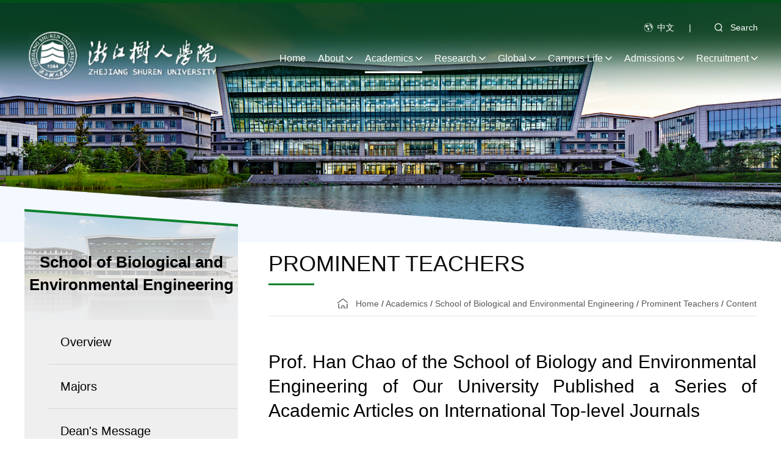

--- FILE ---
content_type: text/html
request_url: http://english.zjsru.edu.cn/info/1058/2046.htm
body_size: 7559
content:
<!DOCTYPE html>
<html lang="zh-CN">
<head>
    <meta name="format-detection" content="telephone=no" />
    <meta http-equiv="Content-Type" content="text/html; charset=UTF-8">
    <meta http-equiv="X-UA-Compatible" content="IE=edge">
    <meta name="viewport" content="width=device-width,minimum-scale=1,maximum-scale=1,initial-scale=1,user-scalable=no" />
    <title>Prof. Han Chao of the School of Biology and Environmental Engineering of Our University Published a Series of Academic Articles on International Top-level Journals-ZHEJIANG SHUREN UNIVERSITY</title><meta name="pageType" content="3">
<meta name="pageTitle" content="Prof. Han Chao of the School of Biology and Environmental Engineering of Our University Published a Series of Academic Articles on International Top-level Journals">
<META Name="keywords" Content="ZHEJIANG SHUREN UNIVERSITY,Prof,Han,Chao,of,the,School,Biology,and,Environmental,Engineering,Our,University,Published,a,Series,Academic,Articles,on,International,Toplevel,Journals" />
<META Name="description" Content="‍Recently, the team of Prof. Han Chao from the School of Biology and Environmental Engineering of our university has made significant breakthroughs in the field of food safety testing, and published a series of research achievements successively on Food Chemistry (2022, 388: 132976, the journal of Chinese Academy of Sciences ranking Q1, IF 7.51), LWT-Food Science and Technology (2022, 161: 113..." />

    <!-- Bootstrap -->
    <link href="../../css/animate.min.css" rel="stylesheet">
    <link href="../../css/bootstrap.css" rel="stylesheet">
    <link href="../../css/slick.css" rel="stylesheet">
    <link href="../../css/style.css" rel="stylesheet">
    <!--[if lte IE 9]> 
    <script src="../../js/jquery_ie8.js"></script>
    <![endif]-->
<!--Announced by Visual SiteBuilder 9-->
<link rel="stylesheet" type="text/css" href="../../_sitegray/_sitegray_d.css" />
<script language="javascript" src="../../_sitegray/_sitegray.js"></script>
<!-- CustomerNO:77656262657232307b764655525b5742000200034e5c -->
<link rel="stylesheet" type="text/css" href="../../xscontent.vsb.css" />
<script type="text/javascript" src="/system/resource/js/counter.js"></script>
<script type="text/javascript">_jsq_(1058,'/xscontent.jsp',2044,1749760540)</script>
</head>
<body>
<DIV class="search-mask">
<DIV class="search-width">



<script language="javascript" src="/system/resource/js/base64.js"></script><script language="javascript" src="/system/resource/js/jquery/jquery-latest.min.js"></script><script language="javascript" src="/system/resource/vue/vue.js"></script><script language="javascript" src="/system/resource/vue/bluebird.min.js"></script><script language="javascript" src="/system/resource/vue/axios.js"></script><script language="javascript" src="/system/resource/vue/polyfill.js"></script><script language="javascript" src="/system/resource/vue/token.js"></script><LINK href="/system/resource/vue/static/element/index.css" type="text/css" rel="stylesheet"><script language="javascript" src="/system/resource/vue/static/element/index.js"></script><script language="javascript" src="/system/resource/vue/static/public.js"></script>
<div id="divu0"></div>
<script type="text/html" id="htmlu0">
    <div id="appu0">
        <div v-if="!isError">
        <DIV class="search-box"><INPUT autocomplete=off v-model=query.keyWord @keyup.enter="onSubmit" class="form-control" placeholder="Enter search content...">
<BUTTON class="btn btn-search" v-on:click="onSubmit()"></BUTTON> </DIV>
<DIV class="text-center"><A role="button" class="search-close"><IMG src="../../images/close.png"></A></DIV>
        
          
        </div>
        <div v-if="isError" style="color: #b30216; font-size:18px;text-align: center;padding:20px;">
            应用维护中！
        </div>
    </div>
</script>
<script>
    $("#divu0").html($("#htmlu0").text());
</script>
<script>
    var appOwner = "1749760540";
    var token = 'tourist';
    var urlPrefix = "/aop_component/";

    jQuery.support.cors = true;
    $.ajaxSetup({
        beforeSend: function (request, settings) {
            request.setRequestHeader("Authorization", token);
            request.setRequestHeader("owner", appOwner);
        }
    });

    new Vue({
        el: "#appu0",
        data: function () {
            return {
                query: {
                    keyWord: "",//搜索关键词
                    owner: appOwner,
                    token: token,
                    urlPrefix: urlPrefix,
                    lang:"i18n_zh_CN"
                },
                isError: false
            }
        },
        mounted: function () {
            var _this = this;
            // _this.init();
        },
        methods: {
            init: function(){
                $.ajax({
                    url: "/aop_component//webber/search/test",
                    type: "get",
                    success: function (response) {
                        if (response.code == "0000") {
                        } else if (response.code == "220") {
                            _this.isError = true;
                            console.log(response);
                        } else if (!response.code) {
                            _this.isError = true;
                            console.log(response);
                        }
                    },
                    error: function (response) {
                        _this.isError = true;
                    }
                });
            },
            onSubmit: function (e) {
                var url = "/views/search/modules/resultpc/soso.html";
                if ("10" == "1" || "10" == "2") {
                    url = "http://10.10.10.152:8083/" + url;
                }
                var _this = this;
                var query = _this.query;
                if (url.indexOf("?") > -1) {
                    url = url.split("?")[0];
                }
                if (query.keyWord) {
                    var query = new Base64().encode(JSON.stringify(query));
                    window.open(url + "?query=" + query);
                } else {
                    alert("请填写搜索内容")
                }
            },
        }
    })
</script>

</DIV></DIV>
    <div class="header clearfix">
        <div class="pull-left logo">
<!-- 网站logo图片地址请在本组件"内容配置-网站logo"处填写 -->
<a href="../../index.htm"><img src="../../images/yingwenlogo20211206.png"></a></div>
        <div class="pull-right">
            <div class="header-a text-right"><script language="javascript" src="/system/resource/js/dynclicks.js"></script><script language="javascript" src="/system/resource/js/openlink.js"></script>
<a class="icon01" href="https://www.zjsru.edu.cn/" target="target=_blank" onclick="_addDynClicks(&#34;wburl&#34;, 1749760540, 54154)">中文</a>



<SPAN>|</SPAN> <A role="button" class="search-open"><SPAN></SPAN>Search</A></div>
            <ul class="nav-list clearfix">
<LI><A href="../../index.htm" target="">Home</A>
 </LI>


<LI><A class="down" href="../../About/Overview.htm" target="">About</A>

<SPAN class="nav-click"><SPAN class="caret"></SPAN></SPAN> 


<UL class="nav-down">

<LI><A href="../../About/Overview.htm" target="">Overview</A>


</LI>



<LI><A href="../../About/History_.htm" target="">History </A>


</LI>



<LI><A href="../../About/Major_Leaders.htm" target="">Major Leaders</A>


</LI>



<LI><A href="../../About/President_s_Message.htm" target="">President's Message</A>


</LI>



<LI><A href="../../index/Events.htm" target="">News &amp; Events</A>


</LI>


</UL>


</LI>


<LI class="active"><A class="down" href="../../Academics1.htm" target="">Academics</A>

<SPAN class="nav-click"><SPAN class="caret"></SPAN></SPAN> 


<UL class="nav-down">

<LI class="three-li"><A href="../../Academics1/School_of_Economics_and_Management/Overview.htm" target=""> School of Economics and Management</A>
<span class="nav-three-span"><span class="caret"></span></span>
<ul class="nav-three">
 <li><a href="../../Academics1/School_of_Economics_and_Management/Overview.htm">Overview</a></li>
 <li><a href="../../Academics1/School_of_Economics_and_Management/Majors.htm">Majors</a></li>
 <li><a href="../../Academics1/School_of_Economics_and_Management/Dean_s_Message.htm">Dean's Message</a></li>
 <li><a href="../../Academics1/School_of_Economics_and_Management/Events.htm">Events</a></li>
 <li><a href="../../Academics1/School_of_Economics_and_Management/Prominent_Teachers.htm">Prominent Teachers</a></li>
 <li><a href="../../Academics1/School_of_Economics_and_Management/Outstanding_Alumni.htm">Outstanding Alumni</a></li>
</ul>


</LI>



<LI class="three-li"><A href="../../Academics1/School_of_Urban_Construction/Overview.htm" target="">School of Urban Construction</A>
<span class="nav-three-span"><span class="caret"></span></span>
<ul class="nav-three">
 <li><a href="../../Academics1/School_of_Urban_Construction/Overview.htm">Overview</a></li>
 <li><a href="../../Academics1/School_of_Urban_Construction/Majors.htm">Majors</a></li>
 <li><a href="../../Academics1/School_of_Urban_Construction/Dean_s_Message.htm">Dean's Message</a></li>
 <li><a href="../../Academics1/School_of_Urban_Construction/Events.htm">Events</a></li>
 <li><a href="../../Academics1/School_of_Urban_Construction/Prominent_Teachers.htm">Prominent Teachers</a></li>
 <li><a href="../../Academics1/School_of_Urban_Construction/Outstanding_Alumni.htm">Outstanding Alumni</a></li>
</ul>


</LI>



<LI class="three-li"><A href="../../Academics1/School_of_Humanity_and_Foreign_Languages/Overview.htm" target="">School of Humanities and Foreign Languages</A>
<span class="nav-three-span"><span class="caret"></span></span>
<ul class="nav-three">
 <li><a href="../../Academics1/School_of_Humanity_and_Foreign_Languages/Overview.htm">Overview</a></li>
 <li><a href="../../Academics1/School_of_Humanity_and_Foreign_Languages/Majors.htm">Majors</a></li>
 <li><a href="../../Academics1/School_of_Humanity_and_Foreign_Languages/Dean_s_Message.htm">Dean's Message</a></li>
 <li><a href="../../Academics1/School_of_Humanity_and_Foreign_Languages/Events.htm">Events</a></li>
 <li><a href="../../Academics1/School_of_Humanity_and_Foreign_Languages/Prominent_Teachers.htm">Prominent Teachers</a></li>
 <li><a href="../../Academics1/School_of_Humanity_and_Foreign_Languages/Outstanding_Alumni.htm">Outstanding Alumni</a></li>
</ul>


</LI>



<LI class="three-li"><A href="../../Academics1/School_of_Information_Science_and_Technology/Overview.htm" target="">School of Information Science and Technology</A>
<span class="nav-three-span"><span class="caret"></span></span>
<ul class="nav-three">
 <li><a href="../../Academics1/School_of_Information_Science_and_Technology/Overview.htm">Overview</a></li>
 <li><a href="../../Academics1/School_of_Information_Science_and_Technology/Majors.htm">Majors</a></li>
 <li><a href="../../Academics1/School_of_Information_Science_and_Technology/Dean_s_Message.htm">Dean's Message</a></li>
 <li><a href="../../Academics1/School_of_Information_Science_and_Technology/Events.htm">Events</a></li>
 <li><a href="../../Academics1/School_of_Information_Science_and_Technology/Prominent_Teachers.htm">Prominent Teachers</a></li>
 <li><a href="../../Academics1/School_of_Information_Science_and_Technology/Outstanding_Alumni.htm">Outstanding Alumni</a></li>
</ul>


</LI>



<LI class="three-li"><A href="../../Academics1/School_of_Biological_and_Environmental_Engineering/Overview.htm" target="">School of Biological and Environmental Engineering</A>
<span class="nav-three-span"><span class="caret"></span></span>
<ul class="nav-three">
 <li><a href="../../Academics1/School_of_Biological_and_Environmental_Engineering/Overview.htm">Overview</a></li>
 <li><a href="../../Academics1/School_of_Biological_and_Environmental_Engineering/Majors.htm">Majors</a></li>
 <li><a href="../../Academics1/School_of_Biological_and_Environmental_Engineering/Dean_s_Message.htm">Dean's Message</a></li>
 <li><a href="../../Academics1/School_of_Biological_and_Environmental_Engineering/Events.htm">Events</a></li>
 <li><a href="../../Academics1/School_of_Biological_and_Environmental_Engineering/Prominent_Teachers.htm">Prominent Teachers</a></li>
 <li><a href="../../Academics1/School_of_Biological_and_Environmental_Engineering/Outstanding_Alumni.htm">Outstanding Alumni</a></li>
</ul>


</LI>



<LI class="three-li"><A href="../../Academics1/School_of_Art/Overview.htm" target="">School of Art</A>
<span class="nav-three-span"><span class="caret"></span></span>
<ul class="nav-three">
 <li><a href="../../Academics1/School_of_Art/Overview.htm">Overview</a></li>
 <li><a href="../../Academics1/School_of_Art/Majors.htm">Majors</a></li>
 <li><a href="../../Academics1/School_of_Art/Dean_s_Message.htm">Dean's Message</a></li>
 <li><a href="../../Academics1/School_of_Art/Events.htm">Events</a></li>
 <li><a href="../../Academics1/School_of_Art/Prominent_Teachers.htm">Prominent Teachers</a></li>
 <li><a href="../../Academics1/School_of_Art/Outstanding_Alumni.htm">Outstanding Alumni</a></li>
</ul>


</LI>



<LI class="three-li"><A href="../../Academics1/Shulan_International_Medical_College/Overview.htm" target="">Shulan International Medical College</A>
<span class="nav-three-span"><span class="caret"></span></span>
<ul class="nav-three">
 <li><a href="../../Academics1/Shulan_International_Medical_College/Overview.htm">Overview</a></li>
 <li><a href="../../Academics1/Shulan_International_Medical_College/Majors.htm">Majors</a></li>
 <li><a href="../../Academics1/Shulan_International_Medical_College/Dean_s_Message.htm">Dean's Message</a></li>
 <li><a href="../../Academics1/Shulan_International_Medical_College/Events.htm">Events</a></li>
 <li><a href="../../Academics1/Shulan_International_Medical_College/Prominent_Teachers.htm">Prominent Teachers</a></li>
 <li><a href="../../Academics1/Shulan_International_Medical_College/Outstanding_Alumni.htm">Outstanding Alumni</a></li>
</ul>


</LI>



<LI class="three-li"><A href="../../Academics1/School_of_Marxism/Overview.htm" target="">School of Marxism</A>
<span class="nav-three-span"><span class="caret"></span></span>
<ul class="nav-three">
 <li><a href="../../Academics1/School_of_Marxism/Overview.htm">Overview</a></li>
 <li><a href="../../Academics1/School_of_Marxism/Majors.htm">Majors</a></li>
 <li><a href="../../Academics1/School_of_Marxism/Dean_s_Message.htm">Dean's Message</a></li>
 <li><a href="../../Academics1/School_of_Marxism/Events.htm">Events</a></li>
 <li><a href="../../Academics1/School_of_Marxism/Prominent_Teachers.htm">Prominent Teachers</a></li>
 <li><a href="../../Academics1/School_of_Marxism/Outstanding_Alumni.htm">Outstanding Alumni</a></li>
</ul>


</LI>



<LI class="three-li"><A href="../../Academics1/School_of_Jia_Yang/Overview.htm" target="">School of Jia Yang</A>
<span class="nav-three-span"><span class="caret"></span></span>
<ul class="nav-three">
 <li><a href="../../Academics1/School_of_Jia_Yang/Overview.htm">Overview</a></li>
 <li><a href="../../Academics1/School_of_Jia_Yang/Majors.htm">Majors</a></li>
 <li><a href="../../Academics1/School_of_Jia_Yang/Dean_s_Message.htm">Dean's Message</a></li>
 <li><a href="../../Academics1/School_of_Jia_Yang/Events.htm">Events</a></li>
 <li><a href="../../Academics1/School_of_Jia_Yang/Prominent_Teachers.htm">Prominent Teachers</a></li>
 <li><a href="../../Academics1/School_of_Jia_Yang/Outstanding_Alumni.htm">Outstanding Alumni</a></li>
</ul>


</LI>



<LI class="three-li"><A href="../../Academics1/School_of_Innovation_and_Entrepreneurship/Overview.htm" target="">School of Innovation and Entrepreneurship</A>
<span class="nav-three-span"><span class="caret"></span></span>
<ul class="nav-three">
 <li><a href="../../Academics1/School_of_Innovation_and_Entrepreneurship/Overview.htm">Overview</a></li>
 <li><a href="../../Academics1/School_of_Innovation_and_Entrepreneurship/Dean_s_Message.htm">Dean's Message</a></li>
 <li><a href="../../Academics1/School_of_Innovation_and_Entrepreneurship/Events.htm">Events</a></li>
 <li><a href="../../Academics1/School_of_Innovation_and_Entrepreneurship/Prominent_Teachers.htm">Prominent Teachers</a></li>
 <li><a href="../../Academics1/School_of_Innovation_and_Entrepreneurship/Outstanding_Alumni.htm">Outstanding Alumni</a></li>
</ul>


</LI>



<LI class="three-li"><A href="../../Academics1/School_of_Continuing_Education/Overview.htm" target="">School of Continuing Education</A>
<span class="nav-three-span"><span class="caret"></span></span>
<ul class="nav-three">
 <li><a href="../../Academics1/School_of_Continuing_Education/Overview.htm">Overview</a></li>
 <li><a href="../../Academics1/School_of_Continuing_Education/Office_and_Departments.htm">Office and Departments</a></li>
 <li><a href="../../Academics1/School_of_Continuing_Education/Dean_s_Message.htm">Dean's Message</a></li>
 <li><a href="../../Academics1/School_of_Continuing_Education/Events.htm">Events</a></li>
 <li><a href="../../Academics1/School_of_Continuing_Education/Prominent_Teachers.htm">Prominent Teachers</a></li>
 <li><a href="../../Academics1/School_of_Continuing_Education/Outstanding_Alumni.htm">Outstanding Alumni</a></li>
</ul>


</LI>



<LI class="three-li"><A href="../../Academics1/School_of_Public_Affairs/Overview.htm" target="">School of Public Affairs</A>
<span class="nav-three-span"><span class="caret"></span></span>
<ul class="nav-three">
 <li><a href="../../Academics1/School_of_Public_Affairs/Overview.htm">Overview</a></li>
 <li><a href="../../Academics1/School_of_Public_Affairs/Majors.htm">Majors</a></li>
 <li><a href="../../Academics1/School_of_Public_Affairs/Dean_s_Message.htm">Dean's Message</a></li>
 <li><a href="../../Academics1/School_of_Public_Affairs/Events.htm">Events</a></li>
 <li><a href="../../Academics1/School_of_Public_Affairs/Prominent_Teachers.htm">Prominent Teachers</a></li>
 <li><a href="../../Academics1/School_of_Public_Affairs/Outstanding_Alumni.htm">Outstanding Alumni</a></li>
</ul>


</LI>


</UL>


</LI>


<LI><A class="down" href="../../Research/Overview.htm" target="">Research</A>

<SPAN class="nav-click"><SPAN class="caret"></SPAN></SPAN> 


<UL class="nav-down">

<LI><A href="../../Research/Overview.htm" target="">Overview</A>


</LI>



<LI class="three-li"><A href="../../Research/Research_Academy_and_Institute/Interdisciplinary__Research_Academy.htm" target="">Research Academy and Institutes</A>
<span class="nav-three-span"><span class="caret"></span></span>
<ul class="nav-three">
 <li><a href="../../Research/Research_Academy_and_Institute/Interdisciplinary__Research_Academy.htm">Interdisciplinary  Research Academy</a></li>
 <li><a href="../../Research/Research_Academy_and_Institute/Medicine_Engineering_and_Information_Research_Inst.htm">Medicine Engineering and Information Research Institute</a></li>
 <li><a href="../../Research/Research_Academy_and_Institute/Modern_Service_Research_Institute.htm">Modern Service Research Institute</a></li>
 <li><a href="../../Research/Research_Academy_and_Institute/Translational_Medicine_Research_Institute.htm">Translational Medicine Research Institute</a></li>
</ul>


</LI>



<LI class="three-li"><A href="../../Research/Research_Center_and_Base/Research_Centers.htm" target="">Research Centers and Platforms</A>
<span class="nav-three-span"><span class="caret"></span></span>
<ul class="nav-three">
 <li><a href="../../Research/Research_Center_and_Base/Research_Centers.htm">Research Centers</a></li>
 <li><a href="../../Research/Research_Center_and_Base/Platforms.htm">Platforms</a></li>
</ul>


</LI>


</UL>


</LI>


<LI><A class="down" href="../../Global/Overview.htm" target="">Global</A>

<SPAN class="nav-click"><SPAN class="caret"></SPAN></SPAN> 


<UL class="nav-down">

<LI><A href="../../Global/Overview.htm" target="">Overview</A>


</LI>



<LI><A href="../../Global/Exchanges___Cooperation.htm" target="">Exchanges &amp; Cooperation</A>


</LI>



<LI class="three-li"><A href="../../Global/International_Conference/Events.htm" target="">Conferences</A>
<span class="nav-three-span"><span class="caret"></span></span>
<ul class="nav-three">
 <li><a href="../../Global/International_Conference/Notification.htm">Notification</a></li>
 <li><a href="../../Global/International_Conference/Events.htm">Events</a></li>
</ul>


</LI>


</UL>


</LI>


<LI><A class="down" href="../../Campus/Resources/Landscape.htm" target="">Campus Life</A>

<SPAN class="nav-click"><SPAN class="caret"></SPAN></SPAN> 


<UL class="nav-down">

<LI class="three-li"><A href="../../Campus/Resources/Landscape.htm" target="">Resources</A>
<span class="nav-three-span"><span class="caret"></span></span>
<ul class="nav-three">
 <li><a href="../../Campus/Resources/Landscape.htm">Landscape</a></li>
 <li><a href="../../Campus/Resources/Shuttle_Service.htm">Shuttle Service</a></li>
 <li><a href="../../Campus/Resources/Map.htm">Map</a></li>
</ul>


</LI>



<LI class="three-li"><A href="../../Campus/Library/Rules_of_the_Library.htm" target="">Library</A>
<span class="nav-three-span"><span class="caret"></span></span>
<ul class="nav-three">
 <li><a href="../../Campus/Library/Overview_.htm">Overview </a></li>
 <li><a href="../../Campus/Library/Rules_of_the_Library.htm">Rules of the Library</a></li>
 <li><a href="../../Campus/Library/Opening_Hours_of_the_Library.htm">Opening Hours of the Library</a></li>
</ul>


</LI>



<LI class="three-li"><A href="../../Campus/Student_Groups___Activities/Introduction_of_Arts___Crafts___Sports_Center.htm" target="">Student Groups &amp; Activities</A>
<span class="nav-three-span"><span class="caret"></span></span>
<ul class="nav-three">
 <li><a href="../../Campus/Student_Groups___Activities/Introduction_of_Arts___Crafts___Sports_Center.htm">Introduction of Arts &amp; Crafts &amp; Sports Center</a></li>
 <li><a href="../../Campus/Student_Groups___Activities/Events.htm">Events</a></li>
</ul>


</LI>



<LI class="three-li"><A href="../../Campus/Chinese_Culture_Experience/Chinese_Tea_Culture.htm" target="">Chinese Culture Experience</A>
<span class="nav-three-span"><span class="caret"></span></span>
<ul class="nav-three">
 <li><a href="../../Campus/Chinese_Culture_Experience/Chinese_Tea_Culture.htm">Chinese Tea Culture</a></li>
 <li><a href="../../Campus/Chinese_Culture_Experience/Chinese_Hanfu_Culture.htm">Chinese Hanfu Culture</a></li>
</ul>


</LI>


</UL>


</LI>


<LI><A class="down" href="../../Admissions/School_of_International_Education.htm" target="">Admissions</A>

<SPAN class="nav-click"><SPAN class="caret"></SPAN></SPAN> 


<UL class="nav-down">

<LI><A href="../../Admissions/School_of_International_Education.htm" target="">School of International Education</A>


</LI>



<LI class="three-li"><A href="../../Admissions/Programs_for_International_Students/Chinese_Language_Program.htm" target="">Programs for International Students</A>
<span class="nav-three-span"><span class="caret"></span></span>
<ul class="nav-three">
 <li><a href="../../Admissions/Programs_for_International_Students/Chinese_Language_Program.htm">Chinese Language Program</a></li>
 <li><a href="../../Admissions/Programs_for_International_Students/Short_term_Chinese_language_and_culture_study_prog.htm">Short-term Chinese language and culture study program</a></li>
 <li><a href="../../Admissions/Programs_for_International_Students/Undergraduate_Program.htm">Undergraduate Program</a></li>
 <li><a href="../../Admissions/Programs_for_International_Students/Scholarship.htm">Scholarship</a></li>
 <li><a href="../../Admissions/Programs_for_International_Students/Fees_and_Finance.htm">Fees and Finance</a></li>
 <li><a href="../../Admissions/Programs_for_International_Students/Activities.htm">Activities</a></li>
</ul>


</LI>



<LI><A href="../../Admissions/Contact_Us.htm" target="">Contact Us</A>


</LI>


</UL>


</LI>


<LI><A class="down" href="../../Recruitment/High_level_Talent_Recruitment.htm" target="">Recruitment</A>

<SPAN class="nav-click"><SPAN class="caret"></SPAN></SPAN> 


<UL class="nav-downlast">

<LI><A href="../../Recruitment/High_level_Talent_Recruitment.htm" target="">High-level Talent Recruitment</A>


</LI>



<LI><A href="../../Recruitment/Job_Opportunities.htm" target="">Job Opportunities</A>


</LI>


</UL>


</LI>

</ul>
        </div>
        <div class="menu-button">
          <div class="bar"></div>
          <div class="bar"></div>
          <div class="bar"></div>
        </div>
    </div>
    <div class="list-banner"><img src="../../images/banner-list1.png" /><img class="banner-b" src="../../images/banner-b.png"></div>
<div class="back-b">
        <div class="container clearfix news-box-container">
            <div class="pull-left left-width-box">
                <div class="left-width-top wow fadeInUp">
School of Biological and Environmental Engineering</div>
                <div class="left-width-bottom">
                    <ul class="left-width-nav wow fadeInUp">
<li>
    <a class="st " href="../../Academics1/School_of_Biological_and_Environmental_Engineering/Overview.htm"><span>Overview</span></a>
</li>
                        


                        

<li>
    <a class="st " href="../../Academics1/School_of_Biological_and_Environmental_Engineering/Majors.htm"><span>Majors</span></a>
</li>
                        


                        

<li>
    <a class="st " href="../../Academics1/School_of_Biological_and_Environmental_Engineering/Dean_s_Message.htm"><span>Dean's Message</span></a>
</li>
                        


                        

<li>
    <a class="st " href="../../Academics1/School_of_Biological_and_Environmental_Engineering/Events.htm"><span>Events</span></a>
</li>
                        


                        

<li>
    <a class="st active" href="../../Academics1/School_of_Biological_and_Environmental_Engineering/Prominent_Teachers.htm"><span>Prominent Teachers</span></a>
</li>
                        


                        

<li>
    <a class="st " href="../../Academics1/School_of_Biological_and_Environmental_Engineering/Outstanding_Alumni.htm"><span>Outstanding Alumni</span></a>
</li>
                        


                        
</ul>

                </div>
            </div>
            <div class="pull-right right-width-box">
                <div class="clearfix nav-b-c wow fadeInUp">
                    <div class="title title-list pull-left">
Prominent Teachers</div>
                    <div class="pull-right nav-b">        
                <a href="../../index.htm">Home</a>

                /
                <a href="../../Academics1.htm">Academics</a>

                /
                <a href="../../Academics1/School_of_Biological_and_Environmental_Engineering/Overview.htm">School of Biological and Environmental Engineering</a>

                /
                <a href="../../Academics1/School_of_Biological_and_Environmental_Engineering/Prominent_Teachers.htm">Prominent Teachers</a>

                /
              <a> Content</a>
</div>
                </div>
                <div class="article-tt wow fadeInUp">

<script language="javascript" src="../../_dwr/interface/NewsvoteDWR.js"></script><script language="javascript" src="../../_dwr/engine.js"></script><script language="javascript" src="/system/resource/js/news/newscontent.js"></script><LINK href="/system/resource/js/photoswipe/3.0.5.1/photoswipe.css" type="text/css" rel="stylesheet"><script language="javascript" src="/system/resource/js/photoswipe/3.0.5.1/pw.js"></script><script language="javascript" src="/system/resource/js/ajax.js"></script><form name="_newscontent_fromname">

Prof. Han Chao of the School of Biology and Environmental Engineering of Our University Published a Series of Academic Articles on International Top-level Journals
</form>


</div>
                <div class="article-sm wow fadeInUp">

<form name="_newscontent_fromname">

<span class="a01">Tue, May 10 2022 16:24</span><span class="a02"><script>_showDynClicks("wbnews", 1749760540, 2044)</script> times</span>





</form>


</div>
                <div class="article-p wow fadeInUp">

<form name="_newscontent_fromname">
<div id="vsb_content" style="text-align: justify !important;"><div class="v_news_content">
<style>@font-face{ font-family:"Times New Roman";} @font-face{ font-family:"宋体";} @font-face{ font-family:"Wingdings";} @font-face{ font-family:"Calibri";} @font-face{ font-family:"Arial";} p.MsoNormal{ mso-style-name:正文; mso-style-parent:""; margin:0pt; margin-bottom:.0001pt; mso-pagination:none; text-align:justify; text-justify:inter-ideograph; font-family:Calibri; mso-fareast-font-family:宋体; mso-bidi-font-family:'Times New Roman'; font-size:10.5000pt; mso-font-kerning:1.0000pt;} h3{ mso-style-name:"标题 3"; mso-style-noshow:yes; mso-style-next:正文; mso-margin-top-alt:auto; mso-margin-bottom-alt:auto; mso-pagination:none; text-align:left; mso-outline-level:3; font-family:宋体; mso-bidi-font-family:'Times New Roman'; font-weight:bold; font-size:13.5000pt;} span.10{ font-family:'Times New Roman';} span.15{ font-family:'Times New Roman'; color:rgb(0,0,255); text-decoration:underline; text-underline:single;} span.16{ font-family:'Times New Roman'; mso-ansi-font-weight:bold;} p.p{ mso-style-name:"普通\(网站\)"; mso-margin-top-alt:auto; mso-margin-bottom-alt:auto; mso-pagination:none; text-align:left; font-family:Calibri; mso-fareast-font-family:宋体; mso-bidi-font-family:'Times New Roman'; font-size:12.0000pt;} span.msoIns{ mso-style-type:export-only; mso-style-name:""; text-decoration:underline; text-underline:single; color:blue;} span.msoDel{ mso-style-type:export-only; mso-style-name:""; text-decoration:line-through; color:red;} table.MsoNormalTable{ mso-style-name:普通表格; mso-style-parent:""; mso-style-noshow:yes; mso-tstyle-rowband-size:0; mso-tstyle-colband-size:0; mso-padding-alt:0.0000pt 5.4000pt 0.0000pt 5.4000pt; mso-para-margin:0pt; mso-para-margin-bottom:.0001pt; mso-pagination:widow-orphan; font-family:'Times New Roman'; font-size:10.0000pt; mso-ansi-language:#0400; mso-fareast-language:#0400; mso-bidi-language:#0400;} @page{mso-page-border-surround-header:no; mso-page-border-surround-footer:no;}@page Section0{ margin-top:72.0000pt; margin-bottom:72.0000pt; margin-left:90.0000pt; margin-right:90.0000pt; size:595.3000pt 841.9000pt; vsb_temp:15.6000pt; mso-header-margin:42.5500pt; mso-footer-margin:49.6000pt;} div.Section0{page:Section0;}</style>
<p style="text-align: center; line-height: 150%;"><strong><span style="color: rgb(9, 41, 93); line-height: 150%; font-family: 宋体; font-size: 14pt; font-weight: bold; mso-spacerun: &quot;yes&quot;; mso-ascii-font-family: Arial; mso-hansi-font-family: Arial; mso-bidi-font-family: Arial; mso-font-kerning: 1.0000pt;"><span style="font-family: Arial;"><br></span></span></strong></p>
<p style="text-align: center; margin-top: 12pt; mso-pagination: widow-orphan;"><span style="color: rgb(0, 0, 0); font-family: Arial; font-size: 12pt; mso-spacerun: &quot;yes&quot;; mso-font-kerning: 0.0000pt; mso-fareast-font-family: 宋体;"><br></span></p>
<p style="line-height: 1.5em; mso-pagination: widow-orphan;"><span style="font-family: arial, helvetica,sans-serif; font-size: 16px;"><span style="color: rgb(0, 0, 0); font-family: arial, helvetica,sans-serif; mso-spacerun: &quot;yes&quot;;">Recently, the team of Prof. Han Chao from the School of Biology and Environmental Engineering of our university has made significant breakthroughs in the field of food safety testing, and</span><span style="color: rgb(0, 0, 0); font-family: arial, helvetica,sans-serif; mso-spacerun: &quot;yes&quot;; mso-font-kerning: 0.0000pt;"> </span><span style="color: rgb(0, 0, 0); font-family: arial, helvetica,sans-serif; mso-spacerun: &quot;yes&quot;;">published a series of research achievements</span><span style="color: rgb(0, 0, 0); font-family: arial, helvetica,sans-serif; mso-spacerun: &quot;yes&quot;; mso-font-kerning: 0.0000pt;"> </span><span style="color: rgb(0, 0, 0); font-family: arial, helvetica,sans-serif; mso-spacerun: &quot;yes&quot;;">successively on </span><em><span style="color: rgb(0, 0, 0); font-family: arial, helvetica,sans-serif; font-style: italic; mso-spacerun: &quot;yes&quot;; mso-font-kerning: 0.0000pt;">Food Chemistry</span></em><span style="color: rgb(0, 0, 0); font-family: arial, helvetica,sans-serif; mso-spacerun: &quot;yes&quot;;"> (</span><span style="color: rgb(0, 0, 0); font-family: arial, helvetica,sans-serif; mso-spacerun: &quot;yes&quot;; mso-font-kerning: 0.0000pt;">2022, 388: 132976</span><span style="color: rgb(0, 0, 0); font-family: arial, helvetica,sans-serif; mso-spacerun: &quot;yes&quot;;">, the journal of Chinese Academy of Sciences ranking Q1, </span><span style="color: rgb(0, 0, 0); font-family: arial, helvetica,sans-serif; mso-spacerun: &quot;yes&quot;; mso-font-kerning: 0.0000pt;">IF 7.51</span><span style="color: rgb(0, 0, 0); font-family: arial, helvetica,sans-serif; mso-spacerun: &quot;yes&quot;;">), </span><em><span style="color: rgb(0, 0, 0); font-family: arial, helvetica,sans-serif; font-style: italic; mso-spacerun: &quot;yes&quot;; mso-font-kerning: 0.0000pt;">LWT-Food Science and Technology</span></em><span style="color: rgb(0, 0, 0); font-family: arial, helvetica,sans-serif; mso-spacerun: &quot;yes&quot;;"> (</span><span style="color: rgb(0, 0, 0); font-family: arial, helvetica,sans-serif; mso-spacerun: &quot;yes&quot;; mso-font-kerning: 0.0000pt;">2022, 161: 113369</span><span style="color: rgb(0, 0, 0); font-family: arial, helvetica,sans-serif; mso-spacerun: &quot;yes&quot;;">, the journal of Chinese Academy of Sciences ranking Q1, </span><span style="color: rgb(0, 0, 0); font-family: arial, helvetica,sans-serif; mso-spacerun: &quot;yes&quot;; mso-font-kerning: 0.0000pt;">IF 4.95</span><span style="color: rgb(0, 0, 0); font-family: arial, helvetica,sans-serif; mso-spacerun: &quot;yes&quot;;">), and </span><em><span style="color: rgb(0, 0, 0); font-family: arial, helvetica,sans-serif; font-style: italic; mso-spacerun: &quot;yes&quot;; mso-font-kerning: 0.0000pt;">Microchemical Journal</span></em><span style="color: rgb(0, 0, 0); font-family: arial, helvetica,sans-serif; mso-spacerun: &quot;yes&quot;;"> (</span><span style="color: rgb(0, 0, 0); font-family: arial, helvetica,sans-serif; mso-spacerun: &quot;yes&quot;; mso-font-kerning: 0.0000pt;">2022,</span><span style="color: rgb(0, 0, 0); font-family: arial, helvetica,sans-serif; mso-spacerun: &quot;yes&quot;;"> </span><span style="color: rgb(0, 0, 0); font-family: arial, helvetica,sans-serif; mso-spacerun: &quot;yes&quot;; mso-font-kerning: 0.0000pt;">179: 107448</span><span style="color: rgb(0, 0, 0); font-family: arial, helvetica,sans-serif; mso-spacerun: &quot;yes&quot;;">, the journal of Chinese Academy of Sciences ranking Q2, </span><span style="color: rgb(0, 0, 0); font-family: arial, helvetica,sans-serif; mso-spacerun: &quot;yes&quot;; mso-font-kerning: 0.0000pt;">IF</span><span style="color: rgb(0, 0, 0); font-family: arial, helvetica,sans-serif; mso-spacerun: &quot;yes&quot;;"> </span><span style="color: rgb(0, 0, 0); font-family: arial, helvetica,sans-serif; mso-spacerun: &quot;yes&quot;; mso-font-kerning: 0.0000pt;">4.82</span><span style="color: rgb(0, 0, 0); font-family: arial, helvetica,sans-serif; mso-spacerun: &quot;yes&quot;;">) on line.</span></span><span style="color: rgb(0, 0, 0); font-family: Arial; font-size: 12pt; mso-spacerun: &quot;yes&quot;; mso-font-kerning: 0.0000pt; mso-fareast-font-family: 宋体;"><br></span></p>
<p style="text-align: center;">
 <img width="500" alt="5B7F4" src="/__local/1/F5/92/C6997B5EE4C6CBEB1320C6A05CB_233B0224_5B7F4.png" vwidth="500" vheight="" vurl="/_vsl/1F592C6997B5EE4C6CBEB1320C6A05CB/233B0224/5B7F4" vsbhref="vurl" orisrc="/__local/1/F5/92/C6997B5EE4C6CBEB1320C6A05CB_233B0224_5B7F4.png" class="img_vsb_content"></p>
<p style="text-align: center; line-height: 15.1pt; mso-pagination: widow-orphan;"><span style="font-family: Arial; font-size: 12pt; mso-spacerun: &quot;yes&quot;; mso-font-kerning: 0.0000pt; mso-fareast-font-family: 宋体;"> </span></p>
<p style="line-height: 15.1pt; mso-pagination: widow-orphan;"><span style="color: rgb(0, 0, 0); font-family: Arial; font-size: 12pt; mso-spacerun: &quot;yes&quot;; mso-font-kerning: 0.0000pt; mso-fareast-font-family: 宋体;"> </span></p>
<p style="line-height: 15.1pt; mso-pagination: widow-orphan;"><span style="color: rgb(0, 0, 0); font-family: Arial; font-size: 12pt; mso-spacerun: &quot;yes&quot;; mso-font-kerning: 0.0000pt; mso-fareast-font-family: 宋体;"> </span></p>
<p style="text-align: center;">
 <img width="500" alt="657DC" src="/__local/E/7A/2B/C1FC218106F06B86452EE1569D4_E27DF3FB_657DC.png" vwidth="500" vheight="" vurl="/_vsl/E7A2BC1FC218106F06B86452EE1569D4/E27DF3FB/657DC" vsbhref="vurl" orisrc="/__local/E/7A/2B/C1FC218106F06B86452EE1569D4_E27DF3FB_657DC.png" class="img_vsb_content"></p>
<p style="text-align: center; line-height: 15.1pt; mso-pagination: widow-orphan;"><span style="font-family: Arial; font-size: 12pt; mso-spacerun: &quot;yes&quot;; mso-font-kerning: 0.0000pt; mso-fareast-font-family: 宋体;"> </span></p>
<p style="line-height: 15.1pt; mso-pagination: widow-orphan;"><span style="color: rgb(0, 0, 0); font-family: Arial; font-size: 12pt; mso-spacerun: &quot;yes&quot;; mso-font-kerning: 0.0000pt; mso-fareast-font-family: 宋体;"> </span></p>
<p style="line-height: 15.1pt; mso-pagination: widow-orphan;"><span style="color: rgb(0, 0, 0); font-family: Arial; font-size: 12pt; mso-spacerun: &quot;yes&quot;; mso-font-kerning: 0.0000pt; mso-fareast-font-family: 宋体;"> &nbsp; &nbsp; </span></p>
<p style="text-align: center;">
 <img width="500" alt="468E6" src="/__local/0/BE/87/115C94EE5AEE4EFF948E07A9DEC_8F81EC22_468E6.png" vwidth="500" vheight="" vurl="/_vsl/0BE87115C94EE5AEE4EFF948E07A9DEC/8F81EC22/468E6" vsbhref="vurl" orisrc="/__local/0/BE/87/115C94EE5AEE4EFF948E07A9DEC_8F81EC22_468E6.png" class="img_vsb_content"></p>
<p style="text-align: center; line-height: 15.1pt; mso-pagination: widow-orphan;"><span style="font-family: Arial; font-size: 12pt; mso-spacerun: &quot;yes&quot;; mso-font-kerning: 0.0000pt; mso-fareast-font-family: 宋体;"> </span></p>
<p style="line-height: 15.1pt; mso-pagination: widow-orphan;"><span style="color: rgb(0, 0, 0); font-family: Arial; font-size: 12pt; mso-spacerun: &quot;yes&quot;; mso-font-kerning: 0.0000pt; mso-fareast-font-family: 宋体;"> </span></p>
<p style="line-height: 1.5em; mso-pagination: widow-orphan;"><span style="font-family: arial, helvetica,sans-serif; font-size: 16px;"><span style="color: rgb(0, 0, 0); font-family: arial, helvetica,sans-serif; mso-spacerun: &quot;yes&quot;; mso-font-kerning: 0.0000pt;">Link</span><span style="color: rgb(0, 0, 0); font-family: arial, helvetica,sans-serif; mso-spacerun: &quot;yes&quot;;">s</span><span style="color: rgb(0, 0, 0); font-family: arial, helvetica,sans-serif; mso-spacerun: &quot;yes&quot;; mso-font-kerning: 0.0000pt;"> to full</span><span style="color: rgb(0, 0, 0); font-family: arial, helvetica,sans-serif; mso-spacerun: &quot;yes&quot;;"> </span><span style="color: rgb(0, 0, 0); font-family: arial, helvetica,sans-serif; mso-spacerun: &quot;yes&quot;; mso-font-kerning: 0.0000pt;">text</span><span style="color: rgb(0, 0, 0); font-family: arial, helvetica,sans-serif; mso-spacerun: &quot;yes&quot;;">s:</span><span style="color: rgb(0, 0, 0); font-family: arial, helvetica,sans-serif; mso-spacerun: &quot;yes&quot;; mso-font-kerning: 0.0000pt;"><br></span></span><a href="https://doi.org/10.1016/j.lwt.2022.113369" style="color: rgb(96, 96, 96); font-family: arial, helvetica,sans-serif; font-size: 16px; text-decoration: underline; mso-spacerun: &quot;yes&quot;; mso-fareast-font-family: 宋体;"><span style="color: rgb(96, 96, 96); font-family: arial, helvetica,sans-serif; font-size: 16px; mso-spacerun: &quot;yes&quot;; mso-fareast-font-family: 宋体;">https://doi.org/10.1016/j.lwt.2022.113369</span></a><span style="color: rgb(0, 0, 0); font-family: arial, helvetica,sans-serif; font-size: 16px; mso-spacerun: &quot;yes&quot;; mso-font-kerning: 0.0000pt; mso-fareast-font-family: 宋体;"><br></span><a href="https://doi.org/10.1016/j.foodchem.2022.132976" style="color: rgb(96, 96, 96); font-family: arial, helvetica,sans-serif; font-size: 16px; text-decoration: underline; mso-spacerun: &quot;yes&quot;; mso-fareast-font-family: 宋体;"><span style="color: rgb(96, 96, 96); font-family: arial, helvetica,sans-serif; font-size: 16px; mso-spacerun: &quot;yes&quot;; mso-fareast-font-family: 宋体;">https://doi.org/10.1016/j.foodchem.2022.132976</span></a><span style="color: rgb(0, 0, 0); font-family: arial, helvetica,sans-serif; font-size: 16px; mso-spacerun: &quot;yes&quot;; mso-font-kerning: 0.0000pt; mso-fareast-font-family: 宋体;"><br></span><a href="https://doi.org/10.1016/j.microc.2022.107448" style="color: rgb(96, 96, 96); font-family: arial, helvetica,sans-serif; font-size: 16px; text-decoration: underline; mso-spacerun: &quot;yes&quot;; mso-fareast-font-family: 宋体;"><span style="color: rgb(96, 96, 96); font-family: arial, helvetica,sans-serif; font-size: 16px; mso-spacerun: &quot;yes&quot;; mso-fareast-font-family: 宋体;">https://doi.org/10.1016/j.microc.2022.107448</span></a></p>
<p><span style="font-family: Arial; font-size: 12pt; mso-spacerun: &quot;yes&quot;; mso-font-kerning: 1.0000pt; mso-fareast-font-family: 宋体;"> </span></p>
</div></div>





</form>


</div>
            </div>
        </div>
    </div>
    <div class="footer">
        <div class="container clearfix">
            <div class="pull-left footer-left wow fadeInUp">
                <div class="footer-tt">quick links</div>
                <ul class="footer-list clearfix text-center">    <li><a href="../../Admissions/School_of_International_Education.htm" onclick="_addDynClicks(&#34;wbimage&#34;, 1749760540, 46646)"><img src="../../images/footer01.png"><br>Admissions</a></li>
                    
<li><a href="../../Recruitment/High_level_Talent_Recruitment.htm" onclick="_addDynClicks(&#34;wbimage&#34;, 1749760540, 46647)"><img src="../../images/footer02.png"><br>Recruitment</a></li>
                    
<li><a href="../../Academics1.htm" onclick="_addDynClicks(&#34;wbimage&#34;, 1749760540, 46648)"><img src="../../images/footer03.png"><br>Faculties</a></li>
                    
<li><a href="../../Campus/Resources/Landscape.htm" onclick="_addDynClicks(&#34;wbimage&#34;, 1749760540, 46649)"><img src="../../images/footer04.png"><br>Campus Life</a></li>
                    
</ul>
            </div>
            <div class="pull-right footer-right wow fadeInUp"><!-- 版权内容请在本组件"内容配置-版权"处填写 -->
<div class="footer-sm"><strong>Address</strong></div><div class="footer-p">8, Shuren Street, Hangzhou310015, P.R. China (Hangzhou Campus)<br />2016, Jiangxia Road, Shaoxing312028, P.R. China (Shaoxing Campus)</div><div class="footer-sm"><strong>TEL</strong></div><div class="footer-p">+86 0571-88297039 (English)<br />+86 0571-88297147 (Japanese)<br />+86 0571-88296317 (International Student Admission)</div><div class="footer-p" style="margin-bottom: 10px;"><strong>Fax</strong></div><div class="footer-p" style="margin-bottom: 15px;">+86 0571-88296997</div><div class="footer-sm"><strong>E-mail</strong></div><div class="footer-p">oia@zjsru.edu.cn<br />gjjyxy@zjsru.edu.cn (International Student Admission)</div></div>
        </div>
        <div class="footer-b text-center wow fadeInUp">Copyright © 2021 Zhejiang Shuren University All Rights Reserved.</div>
    </div>
</body>
<script src="../../js/jquery.js"></script>
<script src="../../js/bootstrap.min.js"></script>
<script src="../../js/common.js"></script>
<script src="../../js/slick.js"></script>
<script src="../../js/wow.min.js"></script>
<script type="text/javascript" src="../../js/public.js"></script>
<script>
if (!(/msie [6|7|8|9]/i.test(navigator.userAgent))){
  new WOW().init();
};


    $('.banner').slick({
        infinite: true,
        slidesToShow: 1,
        slidesToScroll: 1,
        autoplay: true,
        centerMode: false,
        arrows:true,
        dots:true,
    });
    $('.news-slick').slick({
        infinite: true,
        slidesToShow: 1,
        slidesToScroll: 1,
        autoplay: true,
        centerMode: false,
        arrows:false,
        dots:true,

    });
    $('.lb-slick').slick({
        infinite: true,
        slidesToShow: 1,
        slidesToScroll: 1,
        autoplay: true,
        centerMode: false,
        arrows:false,
        dots:true,

    });
        var windowWidth = $(window).width();
        $(window).resize(function () {
            var windowWidth = $(window).width();

        if(windowWidth < 768){
    $('.zt-list').slick({
        infinite: true,
        slidesToShow: 2,
        slidesToScroll: 1,
        autoplay: true,
        arrows:false,
        dots:true,
    });
        }
            if(windowWidth >= 768){
    $('.zt-list').slick({
        infinite: true,
        slidesToShow: 4,
        slidesToScroll: 1,
        autoplay: true,
        arrows:false,
        dots:true,
    });
            }
        })

        if(windowWidth < 768){
    $('.zt-list').slick({
        infinite: true,
        slidesToShow: 2,
        slidesToScroll: 1,
        autoplay: true,
        arrows:false,
        dots:true,
    });
        }
        if(windowWidth >= 768){
    $('.zt-list').slick({
        infinite: true,
        slidesToShow: 4,
        slidesToScroll: 1,
        autoplay: true,
        arrows:false,
        dots:true,
    });
        }

</script>
</html>


--- FILE ---
content_type: text/html;charset=UTF-8
request_url: http://english.zjsru.edu.cn/system/resource/code/news/click/dynclicks.jsp?clickid=2044&owner=1749760540&clicktype=wbnews
body_size: 93
content:
6679

--- FILE ---
content_type: text/css
request_url: http://english.zjsru.edu.cn/css/style.css
body_size: 5349
content:
body {
    color: #333;
    font-size: 14px;
    font-family: "微软雅黑","Arial",Helvetica,"黑体",Arial,Tahoma;
	margin:0 auto;
	position:relative;
	overflow-x: hidden;


}
.img-hide{ overflow:hidden; display: block; }

.img-hide img{ transition: 0.5s all; transform: scale(1,1); }
.img-hide:hover img{ transform: scale(1.05,1.05); }
.txt-elise{overflow:hidden;
    text-overflow:ellipsis;
    white-space:nowrap;}
li{ list-style:none;}
a{ color: #333; }
ul{ padding:0; margin:0;}
a:hover,a{ text-decoration:none !important;}
a:focus{ text-decoration:none !important; outline: none !important;}
button:focus,button:hover,input:focus{ outline: none!important; }
p{ margin:0; }
audio, canvas, progress, video{ display: block; }
img{ max-width:100%; display: inline-block; vertical-align: middle;}
#browser-modal{width:100%;height:100%;top:0;left:0;text-align:center;color:#303233;position:fixed;z-index:9990009;}
#browser-modal .browser-modal-cover{position:fixed;left:0;top:0;height:100%;width:100%;background-color:#111;opacity:.9;z-index:-1}
#browser-modal .browser-content{width:700px;margin-top:120px;margin-left:auto;margin-right:auto;padding-bottom:80px;padding-top:50px;background-color:#fff;border-radius:5px}
#browser-modal .browser-content .browser-dpc-logo img{height:42px;margin:45px auto 40px}
#browser-modal .browser-content .browser-text-title{text-transform:uppercase;font-size:24px}
#browser-modal .browser-content .browser-text-desc{margin-top:30px;margin-bottom:20px;font-size:14px}
#browser-modal .browser-content .browser-list{width:600px;margin:20px auto;height:130px}
#browser-modal .browser-content .browser-item{float:left;width:150px;padding-top:20px;padding-bottom:20px;margin-left:auto;margin-right:auto}
#browser-modal .browser-content .browser-item .iconfont{width:100px;height:100px;margin:0 auto;font-size:80px;line-height:80px;margin-bottom:10px;}
#browser-modal .browser-content .browser-item .iconchrome{background: url(../images/bro.png) no-repeat 0 0}
#browser-modal .browser-content .browser-item .iconfirefox{background: url(../images/bro.png) no-repeat 0 -100px}
#browser-modal .browser-content .browser-item .iconopera{background: url(../images/bro.png) no-repeat 0 -200px}
#browser-modal .browser-content .browser-item .iconEdge{background: url(../images/bro.png) no-repeat 0 -300px}
#browser-modal .browser-content .browser-item a{cursor:pointer;display:block}
#browser-modal .browser-content .browser-item a img{display:block;margin:0 auto;max-width:100px;width:100px;height:100px}
#browser-modal .browser-content .browser-item a h4{text-align:center;margin-top:20px;font-size:18px;font-weight:700}
.header{ height: 180px; padding:0 6%; border-top: solid 5px #004d17; position: absolute; left: 0; top: 0; right: 0; z-index: 1000; background: url(../images/header.png) center no-repeat; background-size: 100% 100%; }
.banner{ overflow:hidden; margin:0; }
.logo{ padding-top: 40px; }
.header-a{ color: #fff; padding-top: 30px; margin-bottom: 30px; }
.header-a span{ padding:0 20px; }
.header-a a.icon01{ color: #fff; background: url(../images/icon01.png) left center no-repeat; padding-left: 22px; }
.header-a a.icon02{ color: #fff; background: url(../images/icon02.png) left center no-repeat; padding-left: 22px; }
.header-a a span {

    left: 0;
    top: 0;
    width: 100%;
    height: 100%;
    background: url(../images/icon02.png) center no-repeat;
}
.header-a a:hover {color:#fff;}
.search-mask{ position: fixed; display: none; left: 0; top: 0; right: 0; bottom: 0; background: #22626a; background: rgba(0,77,23,0.95); z-index: 10000; }
.search-width{ position: absolute; left: 50%; margin-top: -172px; margin-left: -450px; top: 50%; width: 900px; }



.search-box{ position: relative; }
.search-box .form-control{ width: 100%; box-shadow: none; border:none; height: 60px; border-radius: 60px; font-size: 16px; padding-left: 28px;padding-right: 90px; }
.search-a{ color: #fff; margin-top: 20px; }
.search-a span{ font-weight: bold; }
.search-a a{ color: #fff; }
.btn-search,.btn-search:hover,.btn-search:focus{ position: absolute; right: 28px; top: 50%; height: 30px; margin-top: -15px; box-shadow: none; border:none; width: 28px; background: url(../images/search.png) center no-repeat; }
.search-close{ display: inline-block; margin-top: 200px; }
.search-open {color:#fff;}
.search-open:hover {color:#fff;}
.nav-list li{ float: left; margin-left:30px; position: relative; padding-bottom: 10px;}
.nav-list li a{ font-size: 18px; color: #fff; display: block; }
.nav-list li a.down{ padding-right: 25px; background: url(../images/raw.png) right center no-repeat; }
.nav-list li.active,.nav-list li:hover{ border-bottom: solid 3px #fff; }
.banner .slick-prev{ width: 44px; height: 84px; background: url(../images/left.png) center no-repeat; left: 3%; margin-top: -42px; z-index: 100; }
.banner .slick-next{ width: 44px; height: 84px; background: url(../images/right.png) center no-repeat; right: 3%; margin-top: -42px; z-index: 100; }
.banner .slick-dots{ bottom: 50px; }
.banner .slick-dots li,.banner .slick-dots li button{ width: 37px; height: 15px; padding:0; background: url(../images/li01.png) center no-repeat; }
.banner .slick-dots li.slick-active,.banner .slick-dots li.slick-active button{ width: 37px; height: 15px; padding:0; background: url(../images/li02.png) center no-repeat; }
.slick-dots li button:before{ display: none; }
.container{ width: 1370px; }
.title{ position: relative; font-size: 55px; margin-bottom: 50px; color: #0e0e0e; font-weight: bold; margin-top: 30px; }
.title:before{ display: block; content: ""; position: absolute; left: 0; bottom: -10px; height: 3px; width: 75px; background: #0d812e; }
.title a{ float: right; margin-top: 30px; width: 116px; height: 35px; color: #fff; font-size: 18px; font-weight: normal; background: #0d812e; text-align: center; line-height: 35px; }
.title a span{ padding-right: 35px; background: url(../images/jt.png) right center no-repeat; }
.back-one{ height: 660px; padding-top:50px; background: url(../images/back01.png) center no-repeat; margin-bottom: 45px; background-size: cover; }
.news-left{ width: 60.5%; }
.news-slick a{ display: block; }
.news-slick-img{ position: relative; padding-top: 61.5%; }
.news-slick-img img{ position: absolute; left: 0; top: 0; width: 100%; height: 100%; }
.news-bottom{ position: relative; margin-top: 20px; padding-left: 200px; }
.news-bottom-tt{ font-size: 18px; color: #000; line-height: 30px; height: 60px;display: -webkit-box;
-webkit-box-orient: vertical;
-webkit-line-clamp: 2;
overflow: hidden; }
.news-bottom-date{ position: absolute; left: 20px; font-size: 36px; height: 36px; line-height: 36px; margin-top: -18px; top: 50%; color: #fff; }
.news-right{ width:39.5%; padding-left: 35px; }
.news-right-ul li a{ display: block; background: #fff; }
.news-left-img{ width: 40%;  }
.news-left-img img{ width: 100%; height: 132px; }
.news-right-c{ width: 60%; padding:20px 25px; }
.news-right-tt{ font-size: 16px; color: #000; line-height: 25px; height: 55px;display: -webkit-box;
-webkit-box-orient: vertical;
-webkit-line-clamp: 4;
overflow: hidden; }
.news-right-date{ font-size: 16px; margin-top: 10px; color: #878787; padding-left: 23px; background: url(../images/icon-date.png) left center no-repeat; }
.news-right-ul li{ margin-bottom: 25px; }
.news-slick .slick-dots{ bottom: 110px; }
.news-slick .slick-dots li,.news-slick .slick-dots li button{ width: 24px; height: 7px; background: #d5d6d7; padding:0; }
.news-slick .slick-dots li.slick-active button{ background: #ba0a0a; }
.lb-ul li{ float: left; width: 25%; padding:0 16px; margin-bottom: 32px; }
.lb-ul{ margin:0 -16px; }
.lb-ul li a{ position: relative; display: block; padding-top: 75%; }
.lb-ul li a img{ position: absolute; left: 0; top: 0; width: 100%; height: 100%; }
.lb-ul li a span{ position: absolute; left: 0; right: 0; bottom: 0; padding:25px 15px 0px 15px; height: 87px; background: url(../images/mask.png) center no-repeat; background-size: 100% 100%; }
.lb-ul li a span font{ display: block; font-size: 18px; color: #fff; line-height: 25px; height: 50px;display: -webkit-box;
-webkit-box-orient: vertical;
-webkit-line-clamp: 2;
overflow: hidden; padding-right: 25px; background: url(../images/r.png) right center no-repeat; }
.lb-slick .slick-dots li,.lb-slick .slick-dots li button{ width: 20px; padding:0; height: 20px; background: #8bb28d; border-radius: 50%; }
.lb-slick .slick-dots li.slick-active button{ background: #206c24; }
.lb-slick .slick-dots li{ margin:0 10px; }
.back-left{ height: 505px; background: url(../images/back-left.png) center no-repeat; background-size: cover; width: 50%; margin-top: 25px; padding-top: 130px;}
.lb-slick{ margin-top: 60px; }
.title-b:before{ display: none; }
.back-box{ width: 650px; padding-right: 100px; }
.back-p{ font-size: 24px; color: #fff; line-height: 40px; }
.back-more{ display: inline-block; width: 200px; height: 50px; background: #fff; border-radius: 50px; font-size: 18px; color: #000; line-height: 50px; margin-top: 50px; }
.back-right .back-box{ padding-left: 100px; padding-right: 0; }
.back-right{ background: url(../images/back-right.png) center no-repeat; background-size: cover; }
.list-ul li{ float: left; width: 33.333333%; padding:0 30px; }
.list-ul { margin:0 -30px; }
.list-ul li a{ display: block; position: relative; padding-top: 71%; }
.list-ul li a img{ position: absolute; left: 0; top: 0; width: 100%; height: 100%; }
.list-ul li a span{ position: absolute; left: 0; right: 0; bottom: 0; padding:35px 15px 0px 15px; font-size: 24px; color: #fff; height: 87px; background: url(../images/mask.png) center no-repeat; background-size: 100% 100%; }
.back-tow{ padding-bottom: 80px; margin-top: 110px; background: url(../images/back-tow.png) center no-repeat; background-size: cover; }
.back-tow .title{ color: #fff; }
.back-tow .title:before{ background: #fff; }
.back-tow .title a{ background: #fff; }
.back-tow .title a span{ color: #0d812e; background: url(../images/jt02.png) right center no-repeat; }
.glo-box{ position: relative; background: #fff; }
.glo-img{ width: 67.3%; }
.glo-img a{ display: block; height: 575px;position: relative;}
.glo-slick{margin-bottom:0;}
.glo-slick a p{position: absolute;left: 0;bottom:0;line-height:50px;padding:0 15px;width: 100%;background: rgba(0,0,0,.5);color: #fff;font-size: 16px;overflow: hidden;}
.glo-right{ width: 32.7%; padding:10px 35px; }
.glo-ul li{ border-bottom: solid 1px #ddd; padding:25px 0; }
.glo-ul li a{ font-size: 16px; color: #000; line-height: 30px; height: 60px;display: -webkit-box;
-webkit-box-orient: vertical;
-webkit-line-clamp: 2;
overflow: hidden; }
.glo-ul li:last-child{ border:none; }
.title-c{ color: #0d812e; margin-top: 120px; }
.list-ul li span font{ display: block; text-align: left; background: url(../images/r.png) right center no-repeat; padding-right: 25px; }
.back-b{ background: url(../images/back-b.png) center bottom no-repeat; padding-bottom: 345px; }
.footer{ background: url(../images/footer.png) center no-repeat; background-size: cover; margin-top: -200px; padding-top: 240px;  }
.footer-tt{ font-size: 55px; color: #fff; text-transform:uppercase; margin-bottom: 50px;}
.footer-list li a{ font-size: 18px; color: #fff; }
.footer-list li a img{ margin-bottom: 20px; }
.footer-list li{ float: left; margin-right:90px; }
.footer-sm{ font-size: 18px; color: #fff; font-weight: bold; margin-bottom: 10px; }
.footer-p{ font-size: 18px; color: #fff; margin-bottom: 30px; }
.footer-p span{ padding-right: 25px; }
.footer-b{ background: rgba(0,77,23,0.91); padding:35px 0; font-size: 16px; color: #fff; margin-top: 35px; }
.title-phone{ display: none; }
.nav-down{ position: absolute; display: none; left: 0; top: 100%; min-width: 100%; padding-top: 3px; }
.nav-down li a{ display: block; background: rgba(0,0,0,0.5)!important; padding:5px 10px!important; white-space: nowrap; }
.nav-down li{ margin:0; float: none; padding:0; border:none!important; }
.nav-list li:hover .nav-down{ display: block; }
.nav-down li a:hover{ background: rgba(0,0,0,0.8)!important; }
.nav-downlast{ position: absolute; display: none;right: 0;  top: 100%; min-width: 100%; padding-top: 3px; }
.nav-downlast li a{ display: block; background: rgba(0,0,0,0.5)!important; padding:5px 10px!important; white-space: nowrap; }
.nav-list li:hover .nav-downlast{ display: block; }
.nav-downlast li{ margin:0; float: none; padding:0; border:none!important; }
.nav-downlast li a:hover{ background: rgba(0,0,0,0.8)!important; }
.banner .slick-dots li{ margin:0 10px; }
.slick-arrow:before{ display: none; }
.menu-button { position: absolute; display: none; top: 50px; right: 15px; z-index: 1000; cursor: pointer; -webkit-transition: .3s; transition: .3s;}
.menu-button .bar:nth-of-type(1) { margin-top: 0px;}
.menu-button .bar:nth-of-type(3) { margin-bottom: 0px;}
.bar { position: relative; display: block; width: 24px; height: 2px; margin: 5px auto; background-color: #fff; border-radius: 10px; -webkit-transition: .3s; transition: .3s; }
.cross{ margin-top: -8px; }
.cross .bar{ margin:13px auto; }
.cross .bar:nth-of-type(1) { -webkit-transform: translateY(15px) rotate(-45deg);-ms-transform: translateY(15px) rotate(-45deg); transform: translateY(15px) rotate(-45deg);}
.cross .bar:nth-of-type(2) {  opacity: 0;}
.cross .bar:nth-of-type(3) { -webkit-transform: translateY(-15px) rotate(45deg); -ms-transform: translateY(-15px) rotate(45deg); transform: translateY(-15px) rotate(45deg);}
.nav-click{ display: none; }
.nav-three-span{ display: none; }
/************academics**************/
.list-banner img{ width: 100%; }
.title-list{ font-size: 50px; margin-bottom: 0; margin-top: 0; font-weight: normal; text-transform:uppercase; }
.nav-b a{ font-size: 14px; color: #595959; }
.nav-b{ background: url(../images/home.png) left center no-repeat; padding-left: 30px; margin-top: 50px; }
.nav-b-c{ border-bottom: solid 1px #e2e2e2; padding-bottom: 10px; margin-bottom: 85px; }
.lb-ul-bottom{ height: 175px; padding:20px 25px; background: url(../images/back-li01.png) center no-repeat; background-size: cover; }
.lb-ul-p{ color: #3d3d3d; line-height: 25px; height: 125px;display: -webkit-box;
-webkit-box-orient: vertical;
-webkit-line-clamp: 5;
overflow: hidden; }
.lb-ul-lg li a span font{ padding-right: 0; background: none; }
.lb-ul-lg li .lb-ul-p a{ padding:0; }
.lb-ul-box:hover .lb-ul-bottom{ background: url(../images/back-li02.png) center no-repeat; background-size: cover;}
.lb-ul-box:hover .lb-ul-bottom .lb-ul-p a{ color: #fff; }
/**********content*********/
.article-tt{ font-size: 30px; color: #000; line-height: 40px; margin-top: -30px; text-align:justify;}
.article-sm .a01{ font-size: 16px; color: #919191; padding-left: 27px; margin-right: 30px; background: url(../images/icon-a01.png) left center no-repeat; }
.article-sm .a02{ font-size: 16px; color: #919191; padding-left: 27px; background: url(../images/icon-a02.png) left center no-repeat; }
.article-sm{ padding:25px 0 30px 0; border-bottom: solid 1px #eee; margin-bottom: 60px; }
.article-p p{ font-size: 16px; color: #666; line-height: 35px; margin-bottom: 30px;} 
/*************list************/
.lb-ul-list li{ float: left; width: 50%; padding:35px 35px 0 35px; margin-bottom: 20px; }
.lb-ul-c{ padding:0 0 35px 120px; position: relative; border-bottom: solid 1px #ddd; }
.lb-ul-date{ position: absolute; left: 0; top: 0; border:solid 1px #ddd; font-size: 18px; color: #999; width: 92px; height: 92px; text-transform:uppercase; }
.lb-ul-date span{ font-size: 40px; color: #0d812e; font-weight: bold; }
.lb-ul-tt a{ font-size: 20px; color: #000; }
.lb-ul-tt{ line-height: 30px; height: 90px; display: -webkit-box;
-webkit-box-orient: vertical;
-webkit-line-clamp: 3;
overflow: hidden;}
.lb-ul-txt{ color: #909090; line-height: 25px; height: 150px; display: -webkit-box;
-webkit-box-orient: vertical;
-webkit-line-clamp: 6; margin-top: 20px;
overflow: hidden }
.page-box{ margin-top: 50px; }
.img-list-img{ width: 44.2%; }
.img-list-img a{ display: block; position: relative; padding-top: 68%; }
.img-list-img a img{ position: absolute; left: 0; top: 0; width: 100%; height: 100%; }
.img-list-right{ width: 55.8%; padding-left: 40px; }
.img-list-right .lb-ul-tt a{ font-size: 28px; font-weight: bold; }
.img-list-right .lb-ul-tt{ line-height: 30px; height: 105px; }
.img-list-right .lb-ul-txt{ font-size: 16px; color: #999; line-height: 30px; height: 150px; }
.list-more{ display: inline-block; width: 157px; margin-top: 40px; text-align: center; height: 46px; line-height: 44px; border:solid 1px #0d812e; }
.list-more span{ padding-left: 56px; background: url(../images/jt03.png) left center no-repeat; font-size: 16px; color: #0d812e; }
.imglist li:nth-child(even) .img-list-img{ float: right!important }
.imglist li:nth-child(even) .img-list-right{ padding-left: 0; padding-right: 40px; }
.imglist li{ margin-bottom: 90px; }
.lb-ul-tt a:hover,.nav-b a:hover,.news-right-ul li a:hover .news-right-tt,.news-bottom-tt:hover,.glo-ul li a:hover{ color: #0d812e; }
.list-more:hover,.back-more:hover{ background: #0d812e; color: #fff; }
.list-more:hover span{ color: #fff; background: url(../images/jt04.png) left center no-repeat; }
.banner img{ width: 100%; }

.list-banner{ position: relative; }
.banner-b{ position: absolute; left: 0; right: 0; bottom: 0; }



.left-width-box{ width: 350px; }
.left-width-top{ height: 233px; background: url(../images/left-top.png) center no-repeat; padding-top: 70px; font-size: 26px; color: #000; font-weight: bold; text-align: center; }
.left-width-bottom{ background: #efefef url(../images/back-bottom.png) right bottom no-repeat; margin-top: -50px; padding-bottom: 120px; position: relative; padding-left: 40px; }
.left-width-nav li a.st{ display: table; width: 100%; height: 73px; border-bottom: solid 1px #d7d7d7; }
.left-width-nav li a.st span{ display: table-cell; height: 72px; vertical-align: middle; border-left: solid 4px #efefef; font-size: 20px; color: #000; padding:0 15px; }
.left-width-nav li a.st:hover,.left-width-nav li a.st.active{ background: #fff; border-color: #fff; color: #0d812e; }
.left-width-nav li a.st:hover span,.left-width-nav li a.st.active span{  border-color: #0d812e;}
.left-nav-down li a{ display: block; padding:10px 0 10px 36px; position: relative; font-size: 16px; color: #666; border-left: solid 4px #d3d3d3; background: #fff; }
.left-nav-down li a.active{color:#fff; background: url(../images/nav-c.png) center no-repeat; background-size: 100% 100%;    top: 0;
    width: 310px;
    bottom: -10px;

}
.left-nav-down li a.active:hover{color: #fff;  }

.left-nav-down li a:before{ display: block; content: ""; position: absolute; left: 20px; top: 0; bottom: 0; width: 3px; background: url(../images/li-sm.png) center no-repeat; }
.left-nav-down li a.active:before{ display: block; content: ""; position: absolute; left: 20px; top: 0; bottom: 0; width: 3px; background: url(../images/li-sm1.png) center no-repeat; line-height:40px;}
.left-nav-down{border-bottom: solid 1px #d7d7d7; background: #fff;}
.left-width-bottom:before{ display: block; content: ""; position: absolute; left: 0; bottom: 0; width: 86px; height: 67px; background: url(../images/lind.png) center no-repeat; }
.left-nav-down li a:hover{color: #0d812e;  }




.right-width-box{ width: 955px; padding-top: 65px; }
.news-box-container{ margin-top: -55px; }
.right-width-box .title-list{ font-size: 36px; }
.right-width-box .nav-b{ margin-top: 30px; }
.nav-three,.nav-three{ display: none; }


@media( max-width: 1600px){
	.header{ padding:0 3%; }
	.nav-list li a{ font-size: 16px; }
	.nav-list li{ margin-left: 20px; }
	.nav-list li a.down{ padding-right: 15px; }
}
@media( max-width: 1379px){
	.container{ width: 1230px; }
	.news-right-c{ padding:10px 15px; }
	.back-box{ width: 600px; }
	.right-width-box{ width: 800px; }
}
@media( max-width: 1279px){
	.nav-list li:hover .nav-down{ display: none; }
	.container{ width: 970px; }
	.footer-list li{ margin-right: 40px; }
	.nav-list{ position: absolute; left: 0; display: none; top: 100%; right: 0; background: rgba(0,0,0,0.5); }
	.nav-list li{ float: none; margin:0; }
	.nav-list li.active, .nav-list li:hover{ border:none; }
	.nav-list li a{ padding:10px 15px; background: none!important; }
	.logo{ padding:0; width: 200px; }
	.header{ padding:20px 15px; height: auto; }
	.header-a{ padding-top: 0px; margin-bottom: 0; }
.nav-click,.nav-three-span { display: block; transition: 0.3s all; z-index: 10000; position: absolute; color: #fff!important; right: 0; top: 0; width: 40px; height: 40px; text-align: center; line-height: 40px;}
.nav-click.active,.nav-three-span.active{ transform: rotate(180deg); }

.nav-down{ display: none; position: static; margin:0;background: #0d812e; width: 100%; }
.nav-down li a{ color: #fff; }
.nav-downlast{ display: none; position: static; margin:0;background: #0d812e; width: 100%; }
.nav-downlast li a{ color: #fff; }
.news-right-tt {
    font-size: 16px;
    color: #000;
    line-height: 25px;
    height: 50px;
    display: -webkit-box;
    -webkit-box-orient: vertical;
    -webkit-line-clamp: 2;
    overflow: hidden;
}
.back-one{ height: auto; padding-bottom: 50px; }
.news-bottom-date{ color: #333; }
.back-right .back-box{ width: 470px; }
.back-left{ padding-top: 50px; }
.menu-button{ display: block; }
.right-width-box{ width: 560px; }

}
@media( max-width: 991px){
	.container{ width: 750px; }
	.news-left{ width: 100%; }
	.news-right{ width: 100%; padding-left: 0; }
.img-list-right .lb-ul-txt {
    font-size: 16px;
    color: #999;
    line-height: 30px;
    height: 85px;
}
.imglist li {
    margin-bottom: 50px;
}
	.news-left-img{ width: 172px; }
	.news-right-c{ width: auto; float: none!important; margin-left: 172px; }
	.back-box{ padding-right: 50px; width: 360px; }
	.back-right .back-box {
    padding-left: 50px;
    padding-right: 0;
}
.back-p{ font-size: 18px; line-height: 30px; }
.back-right .back-box {
    width: 360px;
}
.footer-left{ width: 100%; }
.footer-list li{ width: 25%; margin:0; }
.footer-right{ width: 100%; padding-top: 20px; }
.lb-ul-list li{ width: 100%; }
.left-width-box{ display: block; }
.left-width-nav li a.st {
    display: table;
    width: 100%;
    height: 42px;
    border-bottom: solid 1px #d7d7d7;
}
.left-width-nav li a.st span {
    display: table-cell;
    height: 42px;
    vertical-align: middle;
    border-left: solid 4px #efefef;
    font-size: 20px;
    color: #000;
    padding: 0 15px;
}
.left-width-bottom {
    background: #efefef url(../images/back-bottom.png) right bottom no-repeat;
    margin-top: 0px;
    padding-bottom: 60px;
    position: relative;
    padding-left: 40px;
}
.left-width-top {
    height: 130px;
    background: url(../images/left-topsj.png) center no-repeat;
    padding-top: 40px;
    font-size: 20px;
    color: #000;
    font-weight: bold;
    text-align: center;
}

.right-width-box{ width: 100%;  padding-top: 25px; }
}
@media( max-width: 768px){
        .search-width {position: absolute;left: 50%;margin-left: -50%;top: 50%;width: 100%;}
	.container{ width: 100%; }
.news-box-container{margin-top:0;}
	.header{ position: relative; height: 60px; background: #0d812e; padding:10px 15px; border:none; }
	.logo img{ height: 40px; }
	.logo{ width: 150px; }
	.header-a{ padding-top: 0; margin-top: -5px; }
	.header-a span{ padding:0 10px; }
	.banner .slick-prev,.banner .slick-next{ width: 22px; height: 42px; margin-top: -21px; background-size: 100% auto; }
	.banner .slick-dots{ bottom: 10px; }
	.title{ font-size: 24px; }
	.title a{ font-size: 14px; margin-top: 10px; width: auto; padding:0 10px; height: 30px; line-height: 30px; }
	.news-bottom-date{ font-size: 16px; height: 16px; line-height: 16px; margin-top: -8px; }
	.news-bottom{ padding-left: 100px; margin-top: 10px; }
	.news-bottom-tt{ font-size: 14px; line-height: 25px; height: 50px; }
	.news-left-img{ width: 140px; }
	.news-right-c{ margin-left: 140px; }
	.news-right-ul li{ margin-bottom: 15px; }
	.back-one{ background-size: cover; padding:20px 0 15px 0; margin-bottom: 0; }
	.lb-ul li{ width: 50%; padding:0 5px; margin-bottom: 10px; }
	.lb-ul { margin:0 -5px; }
	.back-left{ width: 100%; height: auto; padding:30px 0; margin-top: 0; }
	.back-box{ width: 100%!important; padding:0 15px!important; }
	.list-ul li{ width: 100%; margin-bottom: 15px; }
	.glo-img{ width: 100%; }
	.glo-img a{ height: auto; padding-top: 50%; }
	.glo-right{ width: 100%; padding:0 15px; }
	.glo-ul li{ padding:10px 0; }
	.back-tow{ padding-bottom: 30px; margin-bottom: 0; margin-top: 20px; }
	.title-c{ margin-top: 25px; }
	.back-b{ padding-bottom: 20px;}
	.footer{ background: url(../images/footer-b.png) center no-repeat; background-size: cover; margin-top: 0; padding-top: 20px; }
	.footer-tt{ font-size: 22px; margin-bottom: 10px; }
	.footer-list li a img{ height: 30px; margin-bottom: 5px; }
	.footer-list li a{ font-size: 12px; }
	.footer-p{ font-size: 14px; margin-bottom: 15px; }
	.footer-b{ font-size: 12px; padding:15px; margin-top: 15px; }
	.list-ul li a span{ font-size: 16px; padding-top: 50px; }
	.title-b{ display: none; }
	.title-phone{ display: block; color: #fff; margin:0 0 10px 0!important; text-align: center; }
	.back-more{ width: 150px; height: 40px; line-height: 40px; margin-top: 20px; font-size: 16px; }
	.lb-slick{ margin-top: 0px; margin-bottom: 60px; }
	.menu-button{ top: 33px; }
	.nav-list li a{ padding:5px 15px; }
	.news-slick .slick-dots{ bottom:70px;  }
	.title{ margin-top: 20px; margin-bottom: 40px; }
	.title-list{ width: 100%; }
	.nav-b{ width: 100%; margin-top: 0px; }
	.nav-b-c{ margin-bottom: 30px; }
	.lb-ul-bottom{ height: auto; padding:10px 15px; }
.lb-ul-p {
    color: #3d3d3d;
    line-height: 25px;
    height: 50px;
    display: -webkit-box;
    -webkit-box-orient: vertical;
    -webkit-line-clamp: 2;
    overflow: hidden;
}
.article-tt{ font-size: 18px; margin-top: -20px; line-height: 30px; }
.article-sm{ padding:10px 0 15px 0; margin-bottom: 20px; }
.article-p p{ font-size: 14px; line-height: 25px; margin-bottom: 10px;text-indent: 0em !important;}
.lb-ul-date{ width: 50px; height: 50px; font-size: 14px; line-height: 20px; padding-top: 5px; }
.lb-ul-date span{ font-size: 24px; }
.lb-ul-c{ padding-left: 60px; padding-bottom: 20px; }
.lb-ul-tt a{ font-size: 16px; }
.lb-ul-tt{ line-height: 25px; height: 50px; }
.lb-ul-txt{ display: none; }
.lb-ul-list li{ padding:0; }
.page-box{ margin-top: 0px; }
.img-list-img{ width: 100%; }
.img-list-right{ width: 100%; padding:0!important; margin-top: 15px; }
.img-list-right .lb-ul-tt a{ font-size: 16px; }
.img-list-right .lb-ul-tt{ line-height: 25px; height: 75px; }
.list-more{ margin-top: 20px; width: 100px; height: 30px; line-height: 28px; }
.list-more span{ padding-left: 40px; }
.imglist li{ margin-bottom: 30px; }
.right-width-box .title-list{ font-size: 24px; }
.right-width-box .nav-b{ margin-top: 0; }
}

--- FILE ---
content_type: text/css
request_url: http://english.zjsru.edu.cn/xscontent.vsb.css
body_size: 54
content:
/**组件样式*/
/**组件样式*/


--- FILE ---
content_type: application/javascript
request_url: http://english.zjsru.edu.cn/js/common.js
body_size: 424
content:
          $('.tabs-hover a').hover(function () {
            $(this).tab('show');
          });
var clicktag = 0;
 $(".menu-button").click(function(){
        if (clicktag == 0) {
          clicktag = 1;
          $(this).toggleClass("cross");
          $(".nav-down").slideUp("slow");
          $(".nav-three").slideUp("slow");
          $(".nav-click").removeClass("active");
          if($(".nav-list").is(":hidden"))
          {
            $(".nav-list").slideDown("slow");  
          }else{
            $(".nav-list").slideUp("slow");
              }
          setTimeout(function () { clicktag = 0 }, 700);
        }

  }); 
   $(".nav-click").click(function(){
          if($(this).parents("li").find(".nav-down").is(":hidden"))
          {
            $(".nav-click").removeClass("active");
            $(this).addClass("active");
            $(".nav-down").slideUp("slow");
            $(this).parents("li").find(".nav-down").slideDown("slow");  
          }else{
            $(this).parents("li").find(".nav-down").slideUp("slow");
            $(".nav-three").slideUp("slow");
            $(".nav-three-span").removeClass("active");
            $(this).removeClass("active");
              }
  });
  $(".nav-three-span").click(function(){
          if($(this).parents(".three-li").find(".nav-three").is(":hidden"))
          {
            $(".nav-three-span").removeClass("active");
            $(".nav-three").slideUp("slow");
            $(this).addClass("active");
            $(this).parents(".three-li").find(".nav-three").slideDown("slow");  
          }else{
            $(this).parents(".three-li").find(".nav-three").slideUp("slow");
            $(this).removeClass("active");
              }
  });

$(".search-open").click(function(){
	$(".search-mask").show();
})
$(".search-close").click(function(){
	$(".search-mask").hide();
})